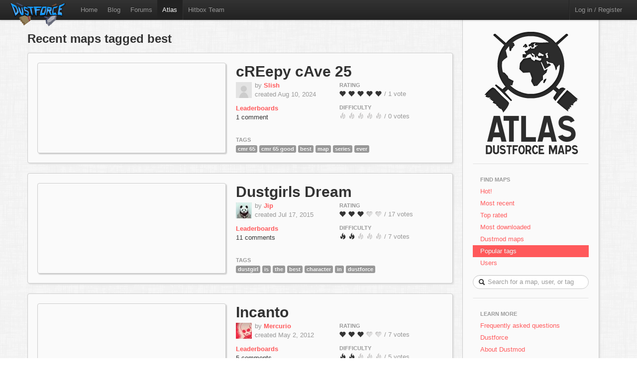

--- FILE ---
content_type: text/html; charset=utf-8
request_url: http://atlas.dustforce.com/tag/best
body_size: 3895
content:
<!DOCTYPE HTML PUBLIC "-//W3C//DTD HTML 4.01 Transitional//EN" "http://www.w3.org/TR/html4/loose.dtd">
<HTML>
	<HEAD>
		<META HTTP-EQUIV="Content-type" CONTENT="text/html; charset=utf-8">
		<TITLE>Recent maps tagged best - Atlas, the Dustforce map server</TITLE>
		 <link rel="alternate" href="http://feeds.feedburner.com/DustforceMaps" type="application/rss+xml" title="FeedBurner RSS Feed">
		<meta property="og:title" content="Atlas - the Dustforce map sharing server" >
		<meta property="og:description" content="Publish, share, and play custom maps for the indie game Dustforce." >
		<meta property="og:image" content="../qa-theme/Atlas/assets/img/" >
		<META NAME="description" CONTENT="Atlas is the official map server and mapping community for the game Dustforce.">
		<META NAME="keywords" CONTENT="Dustforce, indie game, maps, dustforce maps, dustforce mapping, dustforce wiki, hitbox, hitboxteam, hitbox team, map editor, dustforce map editor, indie games, dustforce community, atlas, dustforce atlas">
		<LINK REL="stylesheet" TYPE="text/css" HREF="../qa-theme/Atlas/assets/css/atlas.css?1.5">
		<LINK REL="stylesheet" TYPE="text/css" HREF="../qa-theme/Atlas/assets/css/bootstrap.css?1.5">
		<LINK REL="stylesheet" TYPE="text/css" HREF="../qa-theme/Atlas/assets/css/bootstrap-responsive.css?1.5">
		<SCRIPT TYPE="text/javascript"><!--
		var qa_root='..\/';
		var qa_request='tag\/best';
		//--></SCRIPT>
		<SCRIPT SRC="../qa-content/jquery-1.7.1.min.js" TYPE="text/javascript"></SCRIPT>
		<SCRIPT SRC="../qa-content/qa-page.js?1.5" TYPE="text/javascript"></SCRIPT>
		<!-- The HTML5 shim, for IE6-8 support of HTML5 elements -->
		<!--[if lt IE 9]>
			<script src="http://html5shim.googlecode.com/svn/trunk/html5.js"></script>
		<![endif]-->
		<script type="text/javascript">
						var _gaq = _gaq || [];
						_gaq.push(['_setAccount', 'UA-35043494-1']);
						_gaq.push(['_trackPageview']);
						(function() {
						var ga = document.createElement('script'); ga.type = 'text/javascript'; ga.async = true;
						ga.src = ('https:' == document.location.protocol ? 'https://ssl' : 'http://www') + '.google-analytics.com/ga.js';
						var s = document.getElementsByTagName('script')[0]; s.parentNode.insertBefore(ga, s);
						})();
						</script>
	</HEAD>
	<BODY>
			<div class="navbar navbar-fixed-top">
				<div class="navbar-inner">
					<div class="container-fluid navbar-custom">
						<a class="brand nav-custom-logo-size" href="http://atlas.dustforce.com/"><img class="nav-custom-logo" src="../qa-theme/Atlas/assets/img/logo-tiny.png"/></a>
						<ul class="nav nav-custom-z-top">
							<li><a href="http://dustforce.com">Home</a></li>
							<li><a href="http://hitboxteam.com">Blog</a></li>
							<li><a href="http://www.reddit.com/r/dustforce/">Forums</a></li>
														<li class="active"><a href="http://atlas.dustforce.com/">Atlas</a></li>
							<li class="divider-vertical"></li>
							<li id="hitboxteam-link"><a href="http://hitboxteam.com">Hitbox Team</a></li>
						</ul>
						<div class="nav-custom-name-area">
							<ul class="nav pull-right nav-custom-name-area-buffer">
								<li class="divider-vertical"></li>
											<li><a href="../login?to=tag%2Fbest">Log in / Register</a></li>
									</ul>
						</div>
					</div>
				</div>
			</div>		<div class="main-area">
			<div class="content-area">
				<h2 class="list-header">Recent maps tagged best</h2>
<div class="map map-page-list paper">				<div class="map-info">
					<h1><a class="dark-link" href="../12962/creepy-cave-25">cREepy cAve 25</a></h1>
					<div class="map-info-stats">
						<div class="map-info-stats-left">
							<div class="name-area">
								<div class="pull-left avatar-main">
													<A HREF="../user/Slish" CLASS="qa-avatar-link"><IMG SRC="../?qa=image&qa_blobid=3601416389886209189&qa_size=32" WIDTH="32" HEIGHT="32" CLASS="qa-avatar-image"></A>
								</div>
								<div class="pull-left">
									<span class="muted">by </span><strong><a href="http://atlas.dustforce.com/../user/Slish">Slish</a></strong>
									<br/><span class="muted">created Aug 10, 2024</span>
								</div>
								<div style="clear:both;"></div>
							</div>
													<a href="http://dustkid.com/level/cREepy-cAve-25-12962"><b>Leaderboards</b></a>
							<br/>
							<a class="dark-link" href="../12962/creepy-cave-25">1 comment</a>						</div>
						<div class="map-info-stats-right">
							<p>
								<span class="subtle-header">Rating</span>
								<br/>
								<span id="vote_r12962" class="rating-slider rating-quality pointer  score-5 state-3 user-vote-0 vote-count-1 total-5" title="Score: 5.00">
									<i class="rater rating-1 icon-heart"></i>
									<i class="rater rating-2 icon-heart"></i>
									<i class="rater rating-3 icon-heart"></i>
									<i class="rater rating-4 icon-heart"></i>
									<i class="rater rating-5 icon-heart"></i>
								</span>
								<span class="muted vote-count-label">/ 1 vote </span>
							</p>
							<p>
								<span class="subtle-header">Difficulty</span>
								<br/>
								<span id="vote_d12962" class="rating-slider rating-difficulty pointer  score-0 state-3 user-vote-0 vote-count-0 total-0" title="Score: 0.00">
									<i class="rater rating-1 icon-fire fire-dull"></i>
									<i class="rater rating-2 icon-fire fire-dull"></i>
									<i class="rater rating-3 icon-fire fire-dull"></i>
									<i class="rater rating-4 icon-fire fire-dull"></i>
									<i class="rater rating-5 icon-fire fire-dull"></i>
								</span>
								<span class="muted vote-count-label">/ 0 votes </span>
							</p>
						</div>
					</div>
					<div class="tag-area">
					<div class="subtle-header">Tags</div>
						<a title="find more maps with the tag 'cmr 65'" href="../tag/cmr-65"><span class="label label-normal">cmr 65</span></a>
						<a title="find more maps with the tag 'cmr 65 good'" href="../tag/cmr-65-good"><span class="label label-normal">cmr 65 good</span></a>
						<a title="find more maps with the tag 'best'" href="../tag/best"><span class="label label-normal">best</span></a>
						<a title="find more maps with the tag 'map'" href="../tag/map"><span class="label label-normal">map</span></a>
						<a title="find more maps with the tag 'series'" href="../tag/series"><span class="label label-normal">series</span></a>
						<a title="find more maps with the tag 'ever'" href="../tag/ever"><span class="label label-normal">ever</span></a>
											</div>
				</div>
				<div class="map-image-holder">
					<div id="creepycave25" class="map-image" style="background-image:url('http://atlas.dustforce.com/gi/maps/cREepy-cAve-25-12962.png')">						<div class="map-overlay map-overlay-container">
							<div class="map-overlay map-overlay-fade"></div>
							<div class="map-overlay map-overlay-info centered">
								<h1 class="light-text map-overlay-installer-header">Map auto-installer <abbr class="map-help" title="If you have Dustforce installed, the map will automatically be downloaded and installed to the map directory.">?</abbr></h1>
								<div class="install-button-area overlay">
									<a href="dustforce://install/12962/cREepy-cAve-25" class="btn btn-primary btn-large" title="Click to download and install this map in the background">
										<i class="icon icon-white icon-download nudge-down"></i> Install only
									</a>
									<a href="dustforce://installPlay/12962/cREepy-cAve-25" class="btn btn-primary btn-large" title="Click to launch Dustforce and play this map">
										<i class="icon icon-white icon-share-alt"></i> Install and play
									</a>
								</div>
								<span class="muted">62 downloads</span>
							</div>
						</div>					</div>
				</div>
			</div><div class="map map-page-list paper">				<div class="map-info">
					<h1><a class="dark-link" href="../5175/dustgirls-dream">Dustgirls Dream</a></h1>
					<div class="map-info-stats">
						<div class="map-info-stats-left">
							<div class="name-area">
								<div class="pull-left avatar-main">
													<A HREF="../user/Jip" CLASS="qa-avatar-link"><IMG SRC="../?qa=image&qa_blobid=5268218562403529436&qa_size=32" WIDTH="32" HEIGHT="32" CLASS="qa-avatar-image"></A>
								</div>
								<div class="pull-left">
									<span class="muted">by </span><strong><a href="http://atlas.dustforce.com/../user/Jip">Jip</a></strong>
									<br/><span class="muted">created Jul 17, 2015</span>
								</div>
								<div style="clear:both;"></div>
							</div>
													<a href="http://dustkid.com/level/Dustgirls-Dream-5175"><b>Leaderboards</b></a>
							<br/>
							<a class="dark-link" href="../5175/dustgirls-dream">11 comments</a>						</div>
						<div class="map-info-stats-right">
							<p>
								<span class="subtle-header">Rating</span>
								<br/>
								<span id="vote_r5175" class="rating-slider rating-quality pointer  score-3.2352941176471 state-3 user-vote-0 vote-count-17 total-55" title="Score: 3.24">
									<i class="rater rating-1 icon-heart"></i>
									<i class="rater rating-2 icon-heart"></i>
									<i class="rater rating-3 icon-heart"></i>
									<i class="rater rating-4 icon-heart heart-dull"></i>
									<i class="rater rating-5 icon-heart heart-dull"></i>
								</span>
								<span class="muted vote-count-label">/ 17 votes </span>
							</p>
							<p>
								<span class="subtle-header">Difficulty</span>
								<br/>
								<span id="vote_d5175" class="rating-slider rating-difficulty pointer  score-2.4285714285714 state-3 user-vote-0 vote-count-7 total-17" title="Score: 2.43">
									<i class="rater rating-1 icon-fire"></i>
									<i class="rater rating-2 icon-fire"></i>
									<i class="rater rating-3 icon-fire fire-dull"></i>
									<i class="rater rating-4 icon-fire fire-dull"></i>
									<i class="rater rating-5 icon-fire fire-dull"></i>
								</span>
								<span class="muted vote-count-label">/ 7 votes </span>
							</p>
						</div>
					</div>
					<div class="tag-area">
					<div class="subtle-header">Tags</div>
						<a title="find more maps with the tag 'dustgirl'" href="../tag/dustgirl"><span class="label label-normal">dustgirl</span></a>
						<a title="find more maps with the tag 'is'" href="../tag/is"><span class="label label-normal">is</span></a>
						<a title="find more maps with the tag 'the'" href="../tag/the"><span class="label label-normal">the</span></a>
						<a title="find more maps with the tag 'best'" href="../tag/best"><span class="label label-normal">best</span></a>
						<a title="find more maps with the tag 'character'" href="../tag/character"><span class="label label-normal">character</span></a>
						<a title="find more maps with the tag 'in'" href="../tag/in"><span class="label label-normal">in</span></a>
						<a title="find more maps with the tag 'dustforce'" href="../tag/dustforce"><span class="label label-normal">dustforce</span></a>
											</div>
				</div>
				<div class="map-image-holder">
					<div id="dustgirlsdream" class="map-image" style="background-image:url('http://atlas.dustforce.com/gi/maps/Dustgirls-Dream-5175.png')">						<div class="map-overlay map-overlay-container">
							<div class="map-overlay map-overlay-fade"></div>
							<div class="map-overlay map-overlay-info centered">
								<h1 class="light-text map-overlay-installer-header">Map auto-installer <abbr class="map-help" title="If you have Dustforce installed, the map will automatically be downloaded and installed to the map directory.">?</abbr></h1>
								<div class="install-button-area overlay">
									<a href="dustforce://install/5175/Dustgirls-Dream" class="btn btn-primary btn-large" title="Click to download and install this map in the background">
										<i class="icon icon-white icon-download nudge-down"></i> Install only
									</a>
									<a href="dustforce://installPlay/5175/Dustgirls-Dream" class="btn btn-primary btn-large" title="Click to launch Dustforce and play this map">
										<i class="icon icon-white icon-share-alt"></i> Install and play
									</a>
								</div>
								<span class="muted">776 downloads</span>
							</div>
						</div>					</div>
				</div>
			</div><div class="map map-page-list paper">				<div class="map-info">
					<h1><a class="dark-link" href="../304/incanto">Incanto</a></h1>
					<div class="map-info-stats">
						<div class="map-info-stats-left">
							<div class="name-area">
								<div class="pull-left avatar-main">
													<A HREF="../user/Mercurio" CLASS="qa-avatar-link"><IMG SRC="../?qa=image&qa_blobid=4753714678322718369&qa_size=32" WIDTH="32" HEIGHT="32" CLASS="qa-avatar-image"></A>
								</div>
								<div class="pull-left">
									<span class="muted">by </span><strong><a href="http://atlas.dustforce.com/../user/Mercurio">Mercurio</a></strong>
									<br/><span class="muted">created May 2, 2012</span>
								</div>
								<div style="clear:both;"></div>
							</div>
													<a href="http://dustkid.com/level/Incanto-304"><b>Leaderboards</b></a>
							<br/>
							<a class="dark-link" href="../304/incanto">5 comments</a>						</div>
						<div class="map-info-stats-right">
							<p>
								<span class="subtle-header">Rating</span>
								<br/>
								<span id="vote_r304" class="rating-slider rating-quality pointer  score-3.1428571428571 state-3 user-vote-0 vote-count-7 total-22" title="Score: 3.14">
									<i class="rater rating-1 icon-heart"></i>
									<i class="rater rating-2 icon-heart"></i>
									<i class="rater rating-3 icon-heart"></i>
									<i class="rater rating-4 icon-heart heart-dull"></i>
									<i class="rater rating-5 icon-heart heart-dull"></i>
								</span>
								<span class="muted vote-count-label">/ 7 votes </span>
							</p>
							<p>
								<span class="subtle-header">Difficulty</span>
								<br/>
								<span id="vote_d304" class="rating-slider rating-difficulty pointer  score-2.4 state-3 user-vote-0 vote-count-5 total-12" title="Score: 2.40">
									<i class="rater rating-1 icon-fire"></i>
									<i class="rater rating-2 icon-fire"></i>
									<i class="rater rating-3 icon-fire fire-dull"></i>
									<i class="rater rating-4 icon-fire fire-dull"></i>
									<i class="rater rating-5 icon-fire fire-dull"></i>
								</span>
								<span class="muted vote-count-label">/ 5 votes </span>
							</p>
						</div>
					</div>
					<div class="tag-area">
					<div class="subtle-header">Tags</div>
						<a title="find more maps with the tag 'easy'" href="../tag/easy"><span class="label label-blue">easy</span></a>
						<a title="find more maps with the tag 'forest'" href="../tag/forest"><span class="label label-forest">forest</span></a>
						<a title="find more maps with the tag 'castle'" href="../tag/castle"><span class="label label-normal">castle</span></a>
						<a title="find more maps with the tag 'full'" href="../tag/full"><span class="label label-normal">full</span></a>
						<a title="find more maps with the tag 'moon'" href="../tag/moon"><span class="label label-normal">moon</span></a>
						<a title="find more maps with the tag 'trees'" href="../tag/trees"><span class="label label-normal">trees</span></a>
						<a title="find more maps with the tag 'and'" href="../tag/and"><span class="label label-normal">and</span></a>
						<a title="find more maps with the tag 'bushes'" href="../tag/bushes"><span class="label label-normal">bushes</span></a>
						<a title="find more maps with the tag 'rocks'" href="../tag/rocks"><span class="label label-normal">rocks</span></a>
						<a title="find more maps with the tag 'stuff'" href="../tag/stuff"><span class="label label-normal">stuff</span></a>
						<a title="find more maps with the tag 'best'" href="../tag/best"><span class="label label-normal">best</span></a>
						<a title="find more maps with the tag 'map'" href="../tag/map"><span class="label label-normal">map</span></a>
						<a title="find more maps with the tag 'ever'" href="../tag/ever"><span class="label label-normal">ever</span></a>
						<a title="find more maps with the tag 'truly'" href="../tag/truly"><span class="label label-normal">truly</span></a>
						<a title="find more maps with the tag 'indeed'" href="../tag/indeed"><span class="label label-normal">indeed</span></a>
											</div>
				</div>
				<div class="map-image-holder">
					<div id="incanto" class="map-image" style="background-image:url('http://atlas.dustforce.com/gi/maps/Incanto-304.png')">						<div class="map-overlay map-overlay-container">
							<div class="map-overlay map-overlay-fade"></div>
							<div class="map-overlay map-overlay-info centered">
								<h1 class="light-text map-overlay-installer-header">Map auto-installer <abbr class="map-help" title="If you have Dustforce installed, the map will automatically be downloaded and installed to the map directory.">?</abbr></h1>
								<div class="install-button-area overlay">
									<a href="dustforce://install/304/Incanto" class="btn btn-primary btn-large" title="Click to download and install this map in the background">
										<i class="icon icon-white icon-download nudge-down"></i> Install only
									</a>
									<a href="dustforce://installPlay/304/Incanto" class="btn btn-primary btn-large" title="Click to launch Dustforce and play this map">
										<i class="icon icon-white icon-share-alt"></i> Install and play
									</a>
								</div>
								<span class="muted">839 downloads</span>
							</div>
						</div>					</div>
				</div>
			</div><div class="map-footer">
						<div class="pagination centered">
													</div>
					</div>			</div>
				<div class="sidebar-custom">
					<div class="sidebar-custom-fixed paper">
						<div class="sidebar-nav sidebar-custom-inside">
							<a class="normal-text" href="http://atlas.dustforce.com/">
								<div class="centered">
									<img src="../qa-theme/Atlas/assets/img/world.png"/>
																										</div>
							</a>
							<hr />
							<ul class="nav nav-list">
								<li class="nav-header">Find Maps</li>
								<li>
									<a href="../hot">Hot!</a>
								</li>
								<li>
									<a href="../maps">Most recent</a>
								</li>
								<li>
									<a href="../maps?sort=votes">Top rated</a>
								</li>
								<li>
									<a href="../maps?sort=downloads">Most downloaded</a>
								</li>
								<li>
									<a href="../tag/dustmod">Dustmod maps</a>
								</li>
								<li class="active">
									<a href="../tags">Popular tags</a>
								</li>
								<li>
									<a href="../users">Users</a>
								</li>
							</ul>			<DIV CLASS="qa-search">
				<FORM METHOD="GET" ACTION="../search" class="form-search form-search-custom">
					
					<INPUT NAME="q" class="search-query search-query-custom" placeholder="Search for a map, user, or tag" CLASS="qa-search-field">
					<div class="icon-search"></div>
					<INPUT TYPE="submit" VALUE="Search" CLASS="qa-search-button">
				</FORM>
			</DIV>
							<hr />
							<ul class="nav nav-list">
								<li class="nav-header">Learn More</li>
								<li>
									<a href="http://atlas.dustforce.com/faq">Frequently asked questions</a>
								</li>
								<li>
									<a href="http://dustforce.com">Dustforce</a>
								</li>
								<li>
									<a href="https://dustkidblog.wordpress.com/2016/11/19/dustmod-has-updated/">About Dustmod</a>
								</li>
								<li>
									<a href="http://hitboxteam.com">Hitbox Team blog</a>
								</li>
								<li>
									<a href="http://hitboxteam.com/about">About us</a>
								</li>
								<li>
									<a href="http://feeds.feedburner.com/DustforceMaps" rel="alternate" type="application/rss+xml">New map feed &nbsp;<img src="http://www.feedburner.com/fb/images/pub/feed-icon16x16.png" alt="" style=""/></a>
								</li>
							</ul>
						</div>
					</div>
				</div>		</div>
		<script>
			var Template = "tag";
			var Paths = {
			assets: "../qa-theme/Atlas/assets/",
			css: "../qa-theme/Atlas/assets/css/",
			js: "../qa-theme/Atlas/assets/js/",
			img: "../qa-theme/Atlas/assets/img/"
			};
		</script>
		<script src="../qa-theme/Atlas/assets/js/jquery-1.7.2.min.js"></script>
		<script src="../qa-theme/Atlas/assets/js/bootstrap.js"></script>
		<script src="../qa-theme/Atlas/assets/js/atlas.js"></script>
	</BODY>
</HTML>
